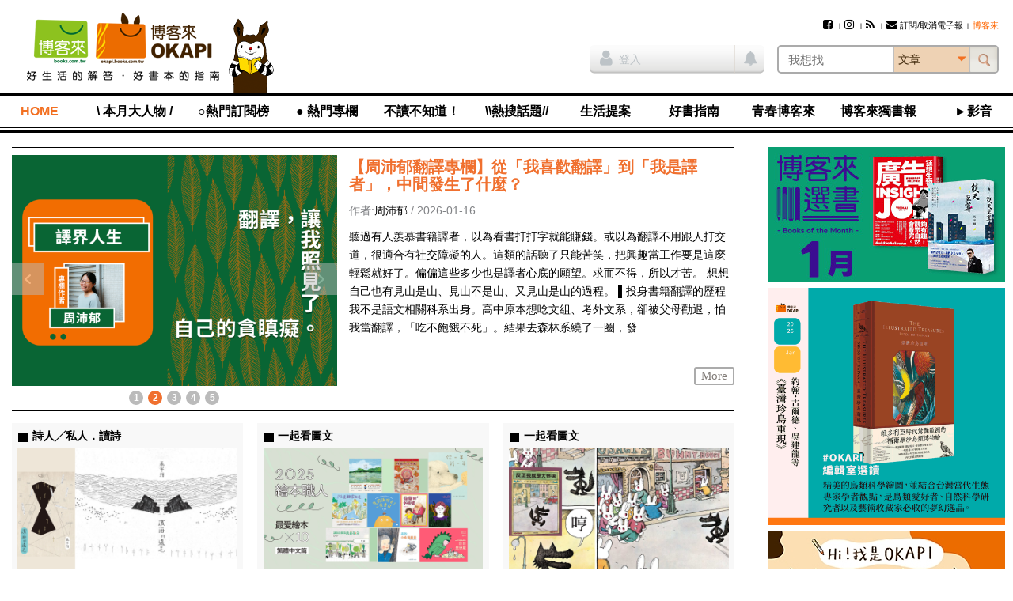

--- FILE ---
content_type: text/html; charset=UTF-8
request_url: https://okapi.books.com.tw/
body_size: 18560
content:
<!DOCTYPE html>
<html lang="zh-tw">
<head>
<meta charset="utf-8" />
<meta http-equiv="X-UA-Compatible" content="IE=edge" />
<title>OKAPI 閱讀生活誌</title>
<meta name="viewport" content="width=device-width, initial-scale=1" />
<meta name="description" content="好生活的解答．好書本的指南 Good Life &amp; Good Book Guide" />
<meta name="keywords" content="okapi" />
<link rel="canonical" href="https://okapi.books.com.tw/" />
<meta name="apple-mobile-web-app-title" content="OKAPI閱讀生活誌" />
<meta name="apple-mobile-web-app-capable" content="yes" />
<meta name="mobile-web-app-capable" content="yes" />
<meta name="apple-mobile-web-app-status-bar-style" content="black" />
<meta name="format-detection" content="telephone=no" />
<meta property="og:site_name" content="OKAPI閱讀生活誌" />
<meta property="og:type" content="article" />
<meta property="og:locale" content="zh_TW" />
<meta property="og:url" content="https://okapi.books.com.tw/" />
<meta property="og:title" content="OKAPI 閱讀生活誌" />
<meta property="og:description" content="好生活的解答．好書本的指南 Good Life &amp; Good Book Guide" />
<meta property="og:image" content="https://okapi.books.com.tw/uploads/image/2021/12/source/41710-1638866641.jpg" />
<meta property="fb:app_id" content="320711961278546" />
<link rel="shortcut icon" href="//okapi.books.com.tw/assets/default/i/favicon.ico" />
<link rel="apple-touch-icon" href="//okapi.books.com.tw/assets/default/i/apple-touch-icon.png" />
<link rel="alternate" type="application/rss+xml" title="OKAPI閱讀生活誌" href="https://okapi.books.com.tw/rss" />
<link rel="stylesheet" href="//okapi.books.com.tw/min/?b=assets/default/c&amp;f=normalize.css,layout.css,form.css,style.css,default.css,module/jquery.mmenu.all.css,module/jquery.uniform.css,module/blockui.css,module/pager.css,module/font-awesome.min.css,page/feature.css&amp;v=201801050135" />
<script src="//okapi.books.com.tw/min/?b=assets/default/j&amp;f=json2.js,jquery.min.js,jquery-migrate.min.js,jquery-ui.min.js,jquery.cookie.min.js,jquery.mmenu.all.min.js,jquery.uniform.min.js,jquery.blockUI.min.js,jquery.popupWindow.min.js,jquery.swfobject.min.js,jquery.sticky-kit.min.js,jquery.functions.min.js,jquery.docready.js,jquery.touchSwipe.min.js,jquery.cycle2.min.js&amp;v=201801050135"></script>
<!--[if lt IE 9]>
<script src="//okapi.books.com.tw/min/?b=assets/default/j&amp;f=selectivizr.min.js,html5shiv.min.js,respond.min.js&amp;v=201801050135"></script>
<![endif]-->
<script>
var $site_fvars = {
    "base_url": "https://okapi.books.com.tw/",
    "base_img": "//okapi.books.com.tw/assets/default/i/",
    "is_debug": false,
    "is_preview": false,
    "is_login": false
};
var $lang_fpack = [];
</script>

<!-- Google Tag Manager -->
<script>(function(w,d,s,l,i){w[l]=w[l]||[];w[l].push({'gtm.start':
new Date().getTime(),event:'gtm.js'});var f=d.getElementsByTagName(s)[0],
j=d.createElement(s),dl=l!='dataLayer'?'&l='+l:'';j.async=true;j.src=
'https://www.googletagmanager.com/gtm.js?id='+i+dl;f.parentNode.insertBefore(j,f);
})(window,document,'script','dataLayer','GTM-TBZGS7');</script>
<!-- End Google Tag Manager -->

<!-- Google Publisher Tag -->
<!-- 2021-07-28 資安修正 -shawn -->
<!-- Google 發佈商廣告代碼 (GPT) 不支援完整性驗證 -->
<script async="async" src="https://www.googletagservices.com/tag/js/gpt.js"></script>
<!-- <script async="async" src="https://www.googletagservices.com/tag/js/gpt.js" integrity="sha256-w2GupgetYLzw9+GdPk/Z+7QPw12n6LUcyNOucxKnzGQ=" crossorigin="anonymous"></script> -->
<!-- <script async src="https://securepubads.g.doubleclick.net/tag/js/gpt.js" integrity="sha256-wGc3N8gQXC4q83bVRg/s9PQ82CvHjfAWeZLxexVWTug=" crossorigin="anonymous"></script> -->
<script>
var googletag = googletag || {};
googletag.cmd = googletag.cmd || [];
</script>
<script>
googletag.cmd.push(function () {
    googletag.defineSlot('/17812066/okapi_article_300x250_right', [300, 250], 'div-gpt-ad-1483598877687-0').addService(googletag.pubads());
    googletag.defineSlot('/17812066/okapi_article_M_300x250', [300, 250], 'div-gpt-ad-1483598877687-1').addService(googletag.pubads());
    googletag.pubads().enableSingleRequest();
    googletag.pubads().collapseEmptyDivs();
    googletag.enableServices();
});
</script>
<!-- End Google Publisher Tag -->
</head>
<body>
<!-- Google Tag Manager (noscript) -->
<noscript><iframe src="https://www.googletagmanager.com/ns.html?id=GTM-TBZGS7"
height="0" width="0" style="display:none;visibility:hidden"></iframe></noscript>
<!-- End Google Tag Manager (noscript) -->

<!-- Facebook JavaScript SDK -->
<div id="fb-root"></div>
<script>
window.fbAsyncInit = function () {
    FB.init({
        appId: '320711961278546',
        xfbml: true,
        version: 'v2.8'
    });

    if ("0" != 0) {
                FB.Event.subscribe('edge.remove', function () {
            share("0", "", 'facebook_unlike', $('#article-start #csrf_token'));
        });

                FB.Event.subscribe('edge.create', function () {
            share("0", "", 'facebook_like', $('#article-start #csrf_token'));
        });

                $('#content-main .main-feature').on('click', '.facebook', function () {
            FB.ui({
                method: 'share',
                display: 'popup',
                href: $(this).attr('href')
            }, function (response) {
                    if (response != undefined) {
                        share("0", "", 'facebook_share', $('#article-start #csrf_token'));
                    }
                }
            );

            return false;
        });
    }
};

(function (d, s, id) {
    var js, fjs = d.getElementsByTagName(s)[0];
    if (d.getElementById(id)) { return; }
    js = d.createElement(s); js.id = id;
    js.src = "//connect.facebook.net/zh_TW/sdk.js";
    fjs.parentNode.insertBefore(js, fjs);
}(document, 'script', 'facebook-jssdk'));
</script>
<!-- End Facebook JavaScript SDK -->

<script>
// <![CDATA[
$(function () {
    $('#mobile-nav').mmenu({
        slidingSubmenus: false
    }, {
        classNames: {
            selected: 'active'
        }
    }).on('opening.mm', function () {
        $('#mobile-nav').show();
    }).on('closed.mm', function () {
        $('#mobile-nav').hide();
    });
});
// ]]>
</script>

<nav id="mobile-nav">
<h3>OKAPI閱讀生活誌選單</h3>
<ul>
    <li class="open"><a href="https://okapi.books.com.tw/?loc=nav_00">HOME</a></li>

            <li><a href="https://okapi.books.com.tw/category/8?loc=nav_01">\ 本月大人物 /</a>
            <ul>
                                                                                                    <li><a href="https://okapi.books.com.tw/list/10?loc=nav_01_000">新手上路</a></li>
                                                                                                        <li><a href="https://okapi.books.com.tw/list/13?loc=nav_01_001">譯界人生</a></li>
                                                                                                        <li><a href="https://okapi.books.com.tw/list/54?loc=nav_01_002">集散地</a></li>
                                                                                                        <li><a href="https://okapi.books.com.tw/list/11?loc=nav_01_003">編輯、邊急、鞭擊</a></li>
                                                                    </ul>
        </li>
            <li><a href="https://okapi.books.com.tw/writer?loc=nav_02">○熱門訂閱榜</a>
        </li>
            <li><a href="https://okapi.books.com.tw/category/2?loc=nav_03">● 熱門專欄</a>
            <ul>
                                                                                                    <li><a href="https://okapi.books.com.tw/list/3?loc=nav_03_000">個人意見｜閱讀Remix</a></li>
                                                                            <li><a href="https://okapi.books.com.tw/list/4?loc=nav_03_001">馬欣｜孤獨眾生相</a></li>
                                                                                                        <li><a href="https://okapi.books.com.tw/list/184?loc=nav_03_002">比才｜日常的講究</a></li>
                                                                            <li><a href="https://okapi.books.com.tw/list/189?loc=nav_03_003">諶淑婷｜思考教與養</a></li>
                                                                                                        <li><a href="https://okapi.books.com.tw/list/137?loc=nav_03_004">黃麗如｜玩真的</a></li>
                                                                                                        <li><a href="https://okapi.books.com.tw/list/193?loc=nav_03_005">抽張塔羅牌看雙週運勢</a></li>
                                                                                                        <li><a href="https://okapi.books.com.tw/list/201?loc=nav_03_006">吳俞萱｜有形的線，勾勒無形的邊</a></li>
                                                                                                        <li><a href="https://okapi.books.com.tw/list/203?loc=nav_03_007">小令｜喝茶與讀書</a></li>
                                                                                                        <li><a href="https://okapi.books.com.tw/list/204?loc=nav_03_008">蔡文騫醫師│40plus保養知識</a></li>
                                                                                                        <li><a href="https://okapi.books.com.tw/list/206?loc=nav_03_009">李巧于｜一個人，認真吃飯</a></li>
                                                                                                        <li><a href="https://okapi.books.com.tw/list/207?loc=nav_03_010">宋瑛堂｜譯者即叛徒？</a></li>
                                                                                                        <li><a href="https://okapi.books.com.tw/list/208?loc=nav_03_011">施彥如｜有情做書人，無情推書郎</a></li>
                                                                                                        <li><a href="https://okapi.books.com.tw/list/209?loc=nav_03_012">J&amp;S星象研究學院｜星象隨筆</a></li>
                                                                    </ul>
        </li>
            <li><a href="https://okapi.books.com.tw/category/14?loc=nav_04">不讀不知道！</a>
            <ul>
                                                                                                    <li><a href="https://okapi.books.com.tw/list/52?loc=nav_04_000">這本書很有事</a></li>
                                                                            <li><a href="https://okapi.books.com.tw/list/110?loc=nav_04_001">性平閱讀．閱讀性平</a></li>
                                                                                                        <li><a href="https://okapi.books.com.tw/list/74?loc=nav_04_002">滑滑圖文史</a></li>
                                                                                                        <li><a href="https://okapi.books.com.tw/list/84?loc=nav_04_003">文字的旅程</a></li>
                                                                                                        <li><a href="https://okapi.books.com.tw/list/95?loc=nav_04_004">紙的旅程</a></li>
                                                                                                        <li><a href="https://okapi.books.com.tw/list/86?loc=nav_04_005">讀者告訴我們的事</a></li>
                                                                                                        <li><a href="https://okapi.books.com.tw/list/105?loc=nav_04_006">內容的樣貌</a></li>
                                                                    </ul>
        </li>
            <li><a href="https://okapi.books.com.tw/feature?loc=nav_05">\\熱搜話題//</a>
        </li>
            <li><a href="https://okapi.books.com.tw/category/27?loc=nav_06">生活提案</a>
            <ul>
                                                                                                    <li><a href="https://okapi.books.com.tw/list/64?loc=nav_06_000">動物好朋友</a></li>
                                                                                                        <li><a href="https://okapi.books.com.tw/list/31?loc=nav_06_001">今天的餐桌上有什麼？</a></li>
                                                                            <li><a href="https://okapi.books.com.tw/list/85?loc=nav_06_002">林姓主婦的家務事</a></li>
                                                                                                        <li><a href="https://okapi.books.com.tw/list/162?loc=nav_06_003">書桌上的甜點時光</a></li>
                                                                                                        <li><a href="https://okapi.books.com.tw/list/29?loc=nav_06_004">無可取代的街角小店</a></li>
                                                                            <li><a href="https://okapi.books.com.tw/list/30?loc=nav_06_005">於是，我這樣觀看</a></li>
                                                                                                        <li><a href="https://okapi.books.com.tw/list/106?loc=nav_06_006">靈感的一體兩面</a></li>
                                                                                                        <li><a href="https://okapi.books.com.tw/list/198?loc=nav_06_007">我和，會拿筷子的貓</a></li>
                                                                                                        <li><a href="https://okapi.books.com.tw/list/202?loc=nav_06_008">OKAPI活動報馬</a></li>
                                                                    </ul>
        </li>
            <li><a href="https://okapi.books.com.tw/category/32?loc=nav_07">好書指南</a>
            <ul>
                                                                                                    <li><a href="https://okapi.books.com.tw/list/34?loc=nav_07_000">作家專業書評</a></li>
                                                                            <li><a href="https://okapi.books.com.tw/list/88?loc=nav_07_001">詩人╱私人．讀詩</a></li>
                                                                            <li><a href="https://okapi.books.com.tw/list/132?loc=nav_07_002">OKAPI編輯室選讀</a></li>
                                                                                                        <li><a href="https://okapi.books.com.tw/list/67?loc=nav_07_003">一起翻雜誌</a></li>
                                                                            <li><a href="https://okapi.books.com.tw/list/68?loc=nav_07_004">一起看圖文</a></li>
                                                                            <li><a href="https://okapi.books.com.tw/list/96?loc=nav_07_005">一起讀輕小說</a></li>
                                                                                                        <li><a href="https://okapi.books.com.tw/list/94?loc=nav_07_006">鹹水傳書機</a></li>
                                                                                                        <li><a href="https://okapi.books.com.tw/list/38?loc=nav_07_007">好評．外文書</a></li>
                                                                                                        <li><a href="https://okapi.books.com.tw/list/75?loc=nav_07_008">博客來偵探社</a></li>
                                                                                                        <li><a href="https://okapi.books.com.tw/list/199?loc=nav_07_009">OKAPI搶先看</a></li>
                                                                    </ul>
        </li>
            <li><a href="https://okapi.books.com.tw/category/138?loc=nav_08">青春博客來</a>
            <ul>
                                                                                                    <li><a href="https://okapi.books.com.tw/list/139?loc=nav_08_000">高中生讀什麼</a></li>
                                                                                                        <li><a href="https://okapi.books.com.tw/list/140?loc=nav_08_001">青春一起讀</a></li>
                                                                                                        <li><a href="https://okapi.books.com.tw/list/141?loc=nav_08_002">學習力倍增</a></li>
                                                                                                        <li><a href="https://okapi.books.com.tw/list/143?loc=nav_08_003">親愛的十七歲</a></li>
                                                                                                        <li><a href="https://okapi.books.com.tw/list/144?loc=nav_08_004">青春漾觀點</a></li>
                                                                                                        <li><a href="https://okapi.books.com.tw/list/145?loc=nav_08_005">青春排行榜</a></li>
                                                                    </ul>
        </li>
            <li><a href="https://okapi.books.com.tw/category/1?loc=nav_09">博客來獨書報</a>
            <ul>
                                                                                                    <li><a href="https://okapi.books.com.tw/list/123?loc=nav_09_000">博客來選書</a></li>
                                                                                                        <li><a href="https://okapi.books.com.tw/list/80?loc=nav_09_001">年度百大</a></li>
                                                                                                        <li><a href="https://okapi.books.com.tw/list/76?loc=nav_09_002">獨厚心得</a></li>
                                                                                                        <li><a href="https://okapi.books.com.tw/list/79?loc=nav_09_003">閱讀特輯</a></li>
                                                                                                        <li><a href="https://okapi.books.com.tw/list/77?loc=nav_09_004">創作獨白</a></li>
                                                                                                        <li><a href="https://okapi.books.com.tw/list/78?loc=nav_09_005">動漫編輯私推薦</a></li>
                                                                                                        <li><a href="https://okapi.books.com.tw/list/150?loc=nav_09_006">電子書｜有聲書</a></li>
                                                                                                        <li><a href="https://okapi.books.com.tw/list/172?loc=nav_09_007">試讀偵探｜無劇透閱讀</a></li>
                                                                                                        <li><a href="https://okapi.books.com.tw/list/191?loc=nav_09_008">少年說書俱樂部</a></li>
                                                                    </ul>
        </li>
            <li><a href="https://okapi.books.com.tw/category/134?loc=nav_10">►影音</a>
        </li>

    <li class="member"><a href="https://okapi.books.com.tw/member?loc=mem" class="member-required">會員專區</a></li>
    <li class="hot">
        <h4>熱門文章</h4>
        <p><a href="https://okapi.books.com.tw/ranking/week?loc=rank_w">週排行</a></p>
        <p><a href="https://okapi.books.com.tw/ranking/month?loc=rank_m">月排行</a></p>
        <p><a href="https://okapi.books.com.tw/ranking/feature?loc=rank_f">熱門特企</a></p>
        <p><a href="#" class="order-epaper" title="訂閱/取消電子報">訂閱/取消電子報</a></p>
    </li>
</ul>
<script>
    function deleteCookie(){

        fetch("https://okapi.books.com.tw/member/logout?loc=logout&url=https%3A%2F%2Fokapi.books.com.tw%2F")
            .then(response => {
                if (!response.ok) {
                    throw new Error('Something wrong here');
                }
        })
        .then(data => {
            // console.log(data);
        })
        .catch(error => {
            console.error('Fetch error:', error);
        });

    }
</script>
</nav>

<div id="wrapper">

<!--============================== header start ==============================-->
<header class="clearfix">

<a href="#mobile-nav" class="nav-func">展開選單</a>

<section class="logo">
<a href="https://www.books.com.tw/?loc=OKAPIlogo" title="OKAPI閱讀生活誌">
<img src="//okapi.books.com.tw/assets/default/i/logo01-2.png" alt="OKAPI閱讀生活誌" />
<img src="//okapi.books.com.tw/assets/default/i/logo-phone-2.png" alt="OKAPI閱讀生活誌" class="mobile" />
</a>
</section>

<section class="okapi-doll">
<img src="//okapi.books.com.tw/assets/default/i/logo-doll.png?v=201505251239" alt="" />
</section>

<div class="wrap">
<section id="site-func">
<h3>網站服務選單</h3>

<ul>
        <!-- 2021-07-28 資安修正 -shawn -->
    <!-- <li><a href="https://www.facebook.com/books.okapi" title="Facebook粉絲團" target="_blank" rel="noreferrer noopener"><i class="fa fa-facebook-square" aria-hidden="true"></i></a></li> -->
    <!-- <li><a href="https://www.instagram.com/books.okapi/" title="Instagram影像誌" target="_blank" rel="noreferrer noopener"><i class="fa fa-instagram" aria-hidden="true"></i></a></li> -->
    <li><a href="https://www.facebook.com/books.okapi" title="Facebook粉絲團" target="_blank" rel="noopener noreferrer"><i class="fa fa-facebook-square" aria-hidden="true"></i></a></li>
    <li><a href="https://www.instagram.com/books.okapi/" title="Instagram影像誌" target="_blank" rel="noopener noreferrer"><i class="fa fa-instagram" aria-hidden="true"></i></a></li>
    <li><a href="https://okapi.books.com.tw/rss" title="RSS訂閱"><i class="fa fa-rss" aria-hidden="true"></i></a></li>
    <!-- 訂閱電子報 -->
    <li><a href="https://okapi.books.com.tw/subscribe" class="order-epaper-link" title="訂閱/取消電子報"><i class="fa fa-envelope" aria-hidden="true"></i>訂閱/取消電子報</a></li>

                <li><a href="https://www.books.com.tw/exep/assp.php/OKAPI/" target="_blank" rel="noreferrer noopener"><span style="color: #ff6600;">博客來</span></a></li>
            </ul>

<a href="https://okapi.books.com.tw/member?loc=mem" class="member-func member-required">
<i class="fa fa-user" aria-hidden="true"></i>
</a>
</section>

<script>
// <![CDATA[
$(function () {
    $('#search-bar select').uniform();
    $('#siteSearchForm').submit(function () {
        return chkSiteSearchData(this);
    });

    $('.has-notice').on('click', function () {
        $(this).addClass("read-all-notice");
        $(this).removeClass('has-notice');

        // 修改通知鈕cache
        $.ajax({
            type: 'POST',
            url: $site_fvars.base_url + 'member/update_notice',
            data: {
                csrf_token: '5795cad5242440811ce10c8280967371'
            },
            cache: false,
            dataType: 'json',
        });
    });

    // 2021-02-03 新增作者商品點擊 -shawn
    $('.author_product .product_url').click(function () {
        document.productSearchForm.key.value = '';
        document.productSearchForm.submit();
        return false;
    });
});

function chkSiteSearchData(fm) {
    fm.k.value = $.trim(fm.k.value);
    fm.cat.value = $.trim(fm.cat.value);

    if (fm.k.value === '') {
        alert('請輸入搜尋關鍵字');
        fm.k.focus();
        return false;
    }

    // 2021-04-01 記錄登入前行為 -shawn
    // 使用 ajax 發送搜尋紀錄給 anonymous 做紀錄
    // $.ajax({
    //     type: 'POST',
    //     url: $site_fvars.base_url + 'anonymous/index',
    //     data: {
    //         : '',
    //         'search_k':fm.k.value,
    //         'search_cat':fm.cat.value,
    //     },
    //     cache: false,
    //     dataType: 'json',
    // });


    // 2021-02-01 -shawn
    // if (fm.cat.value == 1) {
    //     fm.action = '';
    // }
    if (fm.cat.value == 1) {
        fm.action = 'https://okapi.books.com.tw/author';
    }

    if (fm.cat.value == 2) {
        document.productSearchForm.key.value = fm.k.value;
        document.productSearchForm.submit();
        return false;
    }

    fm.cat.disabled = true;
    $.submitOnce();
    return true;
}

function replace_member_status(notice_id) {
    $(notice_id).addClass("read");
}
// ]]>

function deleteCookie(){

    fetch("https://okapi.books.com.tw/member/logout?loc=logout&url=https%3A%2F%2Fokapi.books.com.tw%2F")
        .then(response => {
            if (!response.ok) {
                throw new Error('Something wrong here');
            }
    })
    .then(data => {
        // console.log(data);
    })
    .catch(error => {
        console.error('Fetch error:', error);
    });

}
</script>

<!-- 登入 -->
<div class="container clearfix">
    <section class="member-status">
            <p><a href="https://okapi.books.com.tw/?loc=login" title="登入" class="member-required"><i class="fa fa-user" aria-hidden="true"></i>登入</a></p>
        <span class="member-notice"><i class="fa fa-bell" aria-hidden="true"></i></span>
        </section>

<!-- search_bar -->
<section id="search-bar">
<h3>站台搜尋</h3>

<!-- 搜尋欄 -->
<form name="siteSearchForm" id="siteSearchForm" method="get" action="https://okapi.books.com.tw/search">
<input type="search" name="k" value="" placeholder="我想找" autocomplete="off" required="required" class="text" />
<select name="cat" size="1">
<option value="0">文章</option>
<option value="1">作者</option>
<option value="2">博客來商品</option>
</select>
<input type="submit" value="搜尋" class="btn-search" />
</form>

<!-- 2021-05-11 資安修正 -shawn-->
<!-- HTTPS to HTTP Insecure Transition in Form Post -->
<!-- <form name="productSearchForm" id="productSearchForm" target="_blank" method="get" action="http://search.books.com.tw/exep/prod_search.php" class="hide"> -->
    <form name="productSearchForm" id="productSearchForm" target="_blank" method="get" action="https://search.books.com.tw/exep/prod_search.php" class="hide">
<input type="hidden" name="asid" value="OKAPI" />
<input type="hidden" name="key" />
<input type="hidden" name="cat" value="all" />
</form>
</section>
</div>
</div>

<section id="nav">
<nav id="nav-list">
<h3>OKAPI閱讀生活誌選單</h3>
<ul>
    <li class="open"><a href="https://okapi.books.com.tw/?loc=nav_00">HOME</a></li>

            <li><a href="https://okapi.books.com.tw/category/8?loc=nav_01">\ 本月大人物 /</a>
            <ul>
                                                                                                    <li><a href="https://okapi.books.com.tw/list/10?loc=nav_01_000">新手上路</a></li>
                                                                                                        <li><a href="https://okapi.books.com.tw/list/13?loc=nav_01_001">譯界人生</a></li>
                                                                                                        <li><a href="https://okapi.books.com.tw/list/54?loc=nav_01_002">集散地</a></li>
                                                                                                        <li><a href="https://okapi.books.com.tw/list/11?loc=nav_01_003">編輯、邊急、鞭擊</a></li>
                                                                    </ul>
        </li>
            <li><a href="https://okapi.books.com.tw/writer?loc=nav_02">○熱門訂閱榜</a>
        </li>
            <li><a href="https://okapi.books.com.tw/category/2?loc=nav_03">● 熱門專欄</a>
            <ul>
                                                                                                    <li><a href="https://okapi.books.com.tw/list/3?loc=nav_03_000">個人意見｜閱讀Remix</a></li>
                                                                            <li><a href="https://okapi.books.com.tw/list/4?loc=nav_03_001">馬欣｜孤獨眾生相</a></li>
                                                                                                        <li><a href="https://okapi.books.com.tw/list/184?loc=nav_03_002">比才｜日常的講究</a></li>
                                                                            <li><a href="https://okapi.books.com.tw/list/189?loc=nav_03_003">諶淑婷｜思考教與養</a></li>
                                                                                                        <li><a href="https://okapi.books.com.tw/list/137?loc=nav_03_004">黃麗如｜玩真的</a></li>
                                                                                                        <li><a href="https://okapi.books.com.tw/list/193?loc=nav_03_005">抽張塔羅牌看雙週運勢</a></li>
                                                                                                        <li><a href="https://okapi.books.com.tw/list/201?loc=nav_03_006">吳俞萱｜有形的線，勾勒無形的邊</a></li>
                                                                                                        <li><a href="https://okapi.books.com.tw/list/203?loc=nav_03_007">小令｜喝茶與讀書</a></li>
                                                                                                        <li><a href="https://okapi.books.com.tw/list/204?loc=nav_03_008">蔡文騫醫師│40plus保養知識</a></li>
                                                                                                        <li><a href="https://okapi.books.com.tw/list/206?loc=nav_03_009">李巧于｜一個人，認真吃飯</a></li>
                                                                                                        <li><a href="https://okapi.books.com.tw/list/207?loc=nav_03_010">宋瑛堂｜譯者即叛徒？</a></li>
                                                                                                        <li><a href="https://okapi.books.com.tw/list/208?loc=nav_03_011">施彥如｜有情做書人，無情推書郎</a></li>
                                                                                                        <li><a href="https://okapi.books.com.tw/list/209?loc=nav_03_012">J&amp;S星象研究學院｜星象隨筆</a></li>
                                                                    </ul>
        </li>
            <li><a href="https://okapi.books.com.tw/category/14?loc=nav_04">不讀不知道！</a>
            <ul>
                                                                                                    <li><a href="https://okapi.books.com.tw/list/52?loc=nav_04_000">這本書很有事</a></li>
                                                                            <li><a href="https://okapi.books.com.tw/list/110?loc=nav_04_001">性平閱讀．閱讀性平</a></li>
                                                                                                        <li><a href="https://okapi.books.com.tw/list/74?loc=nav_04_002">滑滑圖文史</a></li>
                                                                                                        <li><a href="https://okapi.books.com.tw/list/84?loc=nav_04_003">文字的旅程</a></li>
                                                                                                        <li><a href="https://okapi.books.com.tw/list/95?loc=nav_04_004">紙的旅程</a></li>
                                                                                                        <li><a href="https://okapi.books.com.tw/list/86?loc=nav_04_005">讀者告訴我們的事</a></li>
                                                                                                        <li><a href="https://okapi.books.com.tw/list/105?loc=nav_04_006">內容的樣貌</a></li>
                                                                    </ul>
        </li>
            <li><a href="https://okapi.books.com.tw/feature?loc=nav_05">\\熱搜話題//</a>
        </li>
            <li><a href="https://okapi.books.com.tw/category/27?loc=nav_06">生活提案</a>
            <ul>
                                                                                                    <li><a href="https://okapi.books.com.tw/list/64?loc=nav_06_000">動物好朋友</a></li>
                                                                                                        <li><a href="https://okapi.books.com.tw/list/31?loc=nav_06_001">今天的餐桌上有什麼？</a></li>
                                                                            <li><a href="https://okapi.books.com.tw/list/85?loc=nav_06_002">林姓主婦的家務事</a></li>
                                                                                                        <li><a href="https://okapi.books.com.tw/list/162?loc=nav_06_003">書桌上的甜點時光</a></li>
                                                                                                        <li><a href="https://okapi.books.com.tw/list/29?loc=nav_06_004">無可取代的街角小店</a></li>
                                                                            <li><a href="https://okapi.books.com.tw/list/30?loc=nav_06_005">於是，我這樣觀看</a></li>
                                                                                                        <li><a href="https://okapi.books.com.tw/list/106?loc=nav_06_006">靈感的一體兩面</a></li>
                                                                                                        <li><a href="https://okapi.books.com.tw/list/198?loc=nav_06_007">我和，會拿筷子的貓</a></li>
                                                                                                        <li><a href="https://okapi.books.com.tw/list/202?loc=nav_06_008">OKAPI活動報馬</a></li>
                                                                    </ul>
        </li>
            <li><a href="https://okapi.books.com.tw/category/32?loc=nav_07">好書指南</a>
            <ul>
                                                                                                    <li><a href="https://okapi.books.com.tw/list/34?loc=nav_07_000">作家專業書評</a></li>
                                                                            <li><a href="https://okapi.books.com.tw/list/88?loc=nav_07_001">詩人╱私人．讀詩</a></li>
                                                                            <li><a href="https://okapi.books.com.tw/list/132?loc=nav_07_002">OKAPI編輯室選讀</a></li>
                                                                                                        <li><a href="https://okapi.books.com.tw/list/67?loc=nav_07_003">一起翻雜誌</a></li>
                                                                            <li><a href="https://okapi.books.com.tw/list/68?loc=nav_07_004">一起看圖文</a></li>
                                                                            <li><a href="https://okapi.books.com.tw/list/96?loc=nav_07_005">一起讀輕小說</a></li>
                                                                                                        <li><a href="https://okapi.books.com.tw/list/94?loc=nav_07_006">鹹水傳書機</a></li>
                                                                                                        <li><a href="https://okapi.books.com.tw/list/38?loc=nav_07_007">好評．外文書</a></li>
                                                                                                        <li><a href="https://okapi.books.com.tw/list/75?loc=nav_07_008">博客來偵探社</a></li>
                                                                                                        <li><a href="https://okapi.books.com.tw/list/199?loc=nav_07_009">OKAPI搶先看</a></li>
                                                                    </ul>
        </li>
            <li><a href="https://okapi.books.com.tw/category/138?loc=nav_08">青春博客來</a>
            <ul>
                                                                                                    <li><a href="https://okapi.books.com.tw/list/139?loc=nav_08_000">高中生讀什麼</a></li>
                                                                                                        <li><a href="https://okapi.books.com.tw/list/140?loc=nav_08_001">青春一起讀</a></li>
                                                                                                        <li><a href="https://okapi.books.com.tw/list/141?loc=nav_08_002">學習力倍增</a></li>
                                                                                                        <li><a href="https://okapi.books.com.tw/list/143?loc=nav_08_003">親愛的十七歲</a></li>
                                                                                                        <li><a href="https://okapi.books.com.tw/list/144?loc=nav_08_004">青春漾觀點</a></li>
                                                                                                        <li><a href="https://okapi.books.com.tw/list/145?loc=nav_08_005">青春排行榜</a></li>
                                                                    </ul>
        </li>
            <li><a href="https://okapi.books.com.tw/category/1?loc=nav_09">博客來獨書報</a>
            <ul>
                                                                                                    <li><a href="https://okapi.books.com.tw/list/123?loc=nav_09_000">博客來選書</a></li>
                                                                                                        <li><a href="https://okapi.books.com.tw/list/80?loc=nav_09_001">年度百大</a></li>
                                                                                                        <li><a href="https://okapi.books.com.tw/list/76?loc=nav_09_002">獨厚心得</a></li>
                                                                                                        <li><a href="https://okapi.books.com.tw/list/79?loc=nav_09_003">閱讀特輯</a></li>
                                                                                                        <li><a href="https://okapi.books.com.tw/list/77?loc=nav_09_004">創作獨白</a></li>
                                                                                                        <li><a href="https://okapi.books.com.tw/list/78?loc=nav_09_005">動漫編輯私推薦</a></li>
                                                                                                        <li><a href="https://okapi.books.com.tw/list/150?loc=nav_09_006">電子書｜有聲書</a></li>
                                                                                                        <li><a href="https://okapi.books.com.tw/list/172?loc=nav_09_007">試讀偵探｜無劇透閱讀</a></li>
                                                                                                        <li><a href="https://okapi.books.com.tw/list/191?loc=nav_09_008">少年說書俱樂部</a></li>
                                                                    </ul>
        </li>
            <li><a href="https://okapi.books.com.tw/category/134?loc=nav_10">►影音</a>
        </li>

    <li class="member"><a href="https://okapi.books.com.tw/member?loc=mem" class="member-required">會員專區</a></li>
    <li class="hot">
        <h4>熱門文章</h4>
        <p><a href="https://okapi.books.com.tw/ranking/week?loc=rank_w">週排行</a></p>
        <p><a href="https://okapi.books.com.tw/ranking/month?loc=rank_m">月排行</a></p>
        <p><a href="https://okapi.books.com.tw/ranking/feature?loc=rank_f">熱門特企</a></p>
        <p><a href="#" class="order-epaper" title="訂閱/取消電子報">訂閱/取消電子報</a></p>
    </li>
</ul>
<script>
    function deleteCookie(){

        fetch("https://okapi.books.com.tw/member/logout?loc=logout&url=https%3A%2F%2Fokapi.books.com.tw%2F")
            .then(response => {
                if (!response.ok) {
                    throw new Error('Something wrong here');
                }
        })
        .then(data => {
            // console.log(data);
        })
        .catch(error => {
            console.error('Fetch error:', error);
        });

    }
</script>
</nav>
</section>

</header>
<!--============================== header close ==============================-->

<!--============================== content-wrapper start =====================-->
<div id="content-wrapper">

<!--============================== aside start ===============================-->
<aside>
<div class="sticky-sidebar-wrapper">
<div class="sticky-sidebar">

<section class="ad">
<a href="https://okapi.books.com.tw/ad/click/1/0/7951?loc=0bn_ru_000&&amp;utm_content=bn_rd" target="_blank" rel="noreferrer noopener"><img src="https://addons.books.com.tw/G/ADbanner/2026/01/best01_300170.jpg" alt="" title="" width="300" border="0" /></a><a href="https://okapi.books.com.tw/ad/click/1/0/7950?loc=0bn_ru_000&&amp;utm_content=bn_rd"><img src="https://addons.books.com.tw/G/ADbanner/marketing/2026/01/okapi/1m.gif" alt="" title="" width="300" border="0" /></a><a href="https://okapi.books.com.tw/ad/click/1/0/3224?loc=0bn_ru_000&&amp;utm_content=bn_rd"><img src="//okapi.books.com.tw/uploads/ad/2020/05/3224-1-1596620188.jpg" alt="" title="" width="300" border="0" /></a></section>

<section class="ad">
<!-- /17812066/okapi_article_300x250_right -->
<div id="div-gpt-ad-1483598877687-0" style="height:250px; width:300px;">
<script>
googletag.cmd.push(function () {
    googletag.display('div-gpt-ad-1483598877687-0');
});
</script>
</div>
</section>


<script>
// <![CDATA[
$(function () {
    $('aside .hot-stories').tabs({
        active: 0
    });
});
// ]]>
</script>

<section class="hot-stories">
<h3><em>熱門文章</em><span>HOT STORIES</span></h3>
<ul class="tabs">
<li><a href="#aside-week-ranking">週排行</a></li>
<li><a href="#aside-month-ranking">月排行</a></li>
<li><a href="#aside-hot-feature">熱門特企</a></li>
</ul>
<div id="aside-week-ranking" class="content">
<ul>
<li>
<p class="img"><a href="https://okapi.books.com.tw/article/19299?loc=rank_000"><img src="//okapi.books.com.tw/uploads/articles/2026/01/article_1767864660_695f7cf03af16_3.png" alt="" /></a></p>
<p class="ranking"><span>1</span></p>
<p class="info"><a href="https://okapi.books.com.tw/article/19299?loc=rank_000">盧郁佳／樹葉有愛時，便化成花朵──讀《出國吃冰絕不能咳嗽：小畢老師的溫柔與反骨》</a></p>
</li>
<li>
<p class="img"><a href="https://okapi.books.com.tw/article/19168?loc=rank_001"><img src="//okapi.books.com.tw/uploads/articles/2025/11/article_1762926738_691422a948a15_3.jpeg" alt="" /></a></p>
<p class="ranking"><span>2</span></p>
<p class="info"><a href="https://okapi.books.com.tw/article/19168?loc=rank_001">胡展誥／能夠真正鬆綁自己的，是接納內在渴望的自由──讀《活出你的本來面目》</a></p>
</li>
<li>
<p class="img"><a href="https://okapi.books.com.tw/article/7683?loc=rank_002"><img src="//okapi.books.com.tw/uploads/articles/2015/09/article_img_s_c.jpg" alt="" /></a></p>
<p class="ranking"><span>3</span></p>
<p class="info"><a href="https://okapi.books.com.tw/article/7683?loc=rank_002">《驕陽似我(上)》：錯過之後，仍有風景</a></p>
</li>
<li>
<p class="img"><a href="https://okapi.books.com.tw/article/9186?loc=rank_003"><img src="//okapi.books.com.tw/uploads/articles/2016/11/article_1478664126_5822a5d776aac_3.jpg" alt="" /></a></p>
<p class="ranking"><span>4</span></p>
<p class="info"><a href="https://okapi.books.com.tw/article/9186?loc=rank_003">楊丞琳：《荼蘼》就是個大魔王，一路都在逼我</a></p>
</li>
<li>
<p class="img"><a href="https://okapi.books.com.tw/article/19303?loc=rank_004"><img src="//okapi.books.com.tw/uploads/articles/2026/01/article_1767949227_6960c4485049e_3.png" alt="" /></a></p>
<p class="ranking"><span>5</span></p>
<p class="info"><a href="https://okapi.books.com.tw/article/19303?loc=rank_004">讓善良、想像與真知並肩前行───2025繪本職人最愛繪本╳10（中文篇）</a></p>
</li>
<li>
<p class="img"><a href="https://okapi.books.com.tw/article/2454?loc=rank_005"><img src="//okapi.books.com.tw/uploads/articles/2013/10/article_1382062212_559e2fa8b7113_3.jpg" alt="" /></a></p>
<p class="ranking"><span>6</span></p>
<p class="info"><a href="https://okapi.books.com.tw/article/2454?loc=rank_005">吉田修一：將《路》從頭到尾朗讀一遍，就是我喜歡台灣的理由</a></p>
</li>
<li>
<p class="img"><a href="https://okapi.books.com.tw/article/13515?loc=rank_006"><img src="//okapi.books.com.tw/uploads/articles/2020/07/article_1594696844_5f0d32047ddf0_3.jpg" alt="" /></a></p>
<p class="ranking"><span>7</span></p>
<p class="info"><a href="https://okapi.books.com.tw/article/13515?loc=rank_006">廖梅璇 / 權力是迷人的情人，退得夠遠才能看出猥瑣本相──讀《撒旦的探戈》(2025諾貝爾文學獎得主：拉斯洛)</a></p>
</li>
<li>
<p class="img"><a href="https://okapi.books.com.tw/article/19261?loc=rank_007"><img src="//okapi.books.com.tw/uploads/articles/2025/12/article_1766453159_6949ffcbc589c_3.png" alt="" /></a></p>
<p class="ranking"><span>8</span></p>
<p class="info"><a href="https://okapi.books.com.tw/article/19261?loc=rank_007">柯倩華／你拉著我，我拉著你，我們就能繼續前進──繪本《暴風雨》譯後記</a></p>
</li>
<li>
<p class="img"><a href="https://okapi.books.com.tw/article/18972?loc=rank_008"><img src="//okapi.books.com.tw/uploads/articles/2025/08/article_1755058463_689c2dff03b51_3.png" alt="" /></a></p>
<p class="ranking"><span>9</span></p>
<p class="info"><a href="https://okapi.books.com.tw/article/18972?loc=rank_008">晚上可以念《金剛經》嗎？關於《金剛經》，大家最常問我的4個問題</a></p>
</li>
<li>
<p class="img"><a href="https://okapi.books.com.tw/article/17565?loc=rank_009"><img src="//okapi.books.com.tw/uploads/articles/2024/01/article_1706606831_65b8c179b94a1_3.png" alt="" /></a></p>
<p class="ranking"><span>10</span></p>
<p class="info"><a href="https://okapi.books.com.tw/article/17565?loc=rank_009">當章魚都成了他們的人生導師 —— 讀《明亮燦爛的你》</a></p>
</li>
</ul>
</div>
<div id="aside-month-ranking" class="content">
<ul>
<li>
<p class="img"><a href="https://okapi.books.com.tw/article/7683?loc=rank_000"><img src="//okapi.books.com.tw/uploads/articles/2015/09/article_img_s_c.jpg" alt="" /></a></p>
<p class="ranking"><span>1</span></p>
<p class="info"><a href="https://okapi.books.com.tw/article/7683?loc=rank_000">《驕陽似我(上)》：錯過之後，仍有風景</a></p>
</li>
<li>
<p class="img"><a href="https://okapi.books.com.tw/article/19168?loc=rank_001"><img src="//okapi.books.com.tw/uploads/articles/2025/11/article_1762926738_691422a948a15_3.jpeg" alt="" /></a></p>
<p class="ranking"><span>2</span></p>
<p class="info"><a href="https://okapi.books.com.tw/article/19168?loc=rank_001">胡展誥／能夠真正鬆綁自己的，是接納內在渴望的自由──讀《活出你的本來面目》</a></p>
</li>
<li>
<p class="img"><a href="https://okapi.books.com.tw/article/9186?loc=rank_002"><img src="//okapi.books.com.tw/uploads/articles/2016/11/article_1478664126_5822a5d776aac_3.jpg" alt="" /></a></p>
<p class="ranking"><span>3</span></p>
<p class="info"><a href="https://okapi.books.com.tw/article/9186?loc=rank_002">楊丞琳：《荼蘼》就是個大魔王，一路都在逼我</a></p>
</li>
<li>
<p class="img"><a href="https://okapi.books.com.tw/article/19259?loc=rank_003"><img src="//okapi.books.com.tw/uploads/articles/2025/12/article_1766383197_694b6b2f31ece_3.png" alt="" /></a></p>
<p class="ranking"><span>4</span></p>
<p class="info"><a href="https://okapi.books.com.tw/article/19259?loc=rank_003">【OKAPI編輯室選讀｜1月編輯精選】跨越全新的一年，迎向更華麗的冒險</a></p>
</li>
<li>
<p class="img"><a href="https://okapi.books.com.tw/article/2454?loc=rank_004"><img src="//okapi.books.com.tw/uploads/articles/2013/10/article_1382062212_559e2fa8b7113_3.jpg" alt="" /></a></p>
<p class="ranking"><span>5</span></p>
<p class="info"><a href="https://okapi.books.com.tw/article/2454?loc=rank_004">吉田修一：將《路》從頭到尾朗讀一遍，就是我喜歡台灣的理由</a></p>
</li>
<li>
<p class="img"><a href="https://okapi.books.com.tw/article/13515?loc=rank_005"><img src="//okapi.books.com.tw/uploads/articles/2020/07/article_1594696844_5f0d32047ddf0_3.jpg" alt="" /></a></p>
<p class="ranking"><span>6</span></p>
<p class="info"><a href="https://okapi.books.com.tw/article/13515?loc=rank_005">廖梅璇 / 權力是迷人的情人，退得夠遠才能看出猥瑣本相──讀《撒旦的探戈》(2025諾貝爾文學獎得主：拉斯洛)</a></p>
</li>
<li>
<p class="img"><a href="https://okapi.books.com.tw/article/17565?loc=rank_006"><img src="//okapi.books.com.tw/uploads/articles/2024/01/article_1706606831_65b8c179b94a1_3.png" alt="" /></a></p>
<p class="ranking"><span>7</span></p>
<p class="info"><a href="https://okapi.books.com.tw/article/17565?loc=rank_006">當章魚都成了他們的人生導師 —— 讀《明亮燦爛的你》</a></p>
</li>
<li>
<p class="img"><a href="https://okapi.books.com.tw/article/19299?loc=rank_007"><img src="//okapi.books.com.tw/uploads/articles/2026/01/article_1767864660_695f7cf03af16_3.png" alt="" /></a></p>
<p class="ranking"><span>8</span></p>
<p class="info"><a href="https://okapi.books.com.tw/article/19299?loc=rank_007">盧郁佳／樹葉有愛時，便化成花朵──讀《出國吃冰絕不能咳嗽：小畢老師的溫柔與反骨》</a></p>
</li>
<li>
<p class="img"><a href="https://okapi.books.com.tw/article/18972?loc=rank_008"><img src="//okapi.books.com.tw/uploads/articles/2025/08/article_1755058463_689c2dff03b51_3.png" alt="" /></a></p>
<p class="ranking"><span>9</span></p>
<p class="info"><a href="https://okapi.books.com.tw/article/18972?loc=rank_008">晚上可以念《金剛經》嗎？關於《金剛經》，大家最常問我的4個問題</a></p>
</li>
<li>
<p class="img"><a href="https://okapi.books.com.tw/article/19285?loc=rank_009"><img src="//okapi.books.com.tw/uploads/articles/2026/01/article_1767577183_695b20d214464_3.png" alt="" /></a></p>
<p class="ranking"><span>10</span></p>
<p class="info"><a href="https://okapi.books.com.tw/article/19285?loc=rank_009">張慧慈（小花媽）／是時候談談父母銀行了？沒錯，現在正是時候</a></p>
</li>
</ul>
</div>
<div id="aside-hot-feature" class="content">
<ul>
<li>
<p class="img"><a href="https://okapi.books.com.tw/feature/article/12895"><img src="//okapi.books.com.tw/uploads/articles/2016/01/article_1452771132_56978f5fda4d8_1.jpg" alt="" /></a></p>
<p class="ranking"><span>1</span></p>
<p class="info"><a href="https://okapi.books.com.tw/feature/article/12895">五位你需要認識的台灣當代攝影大師</a></p>
</li>
<li>
<p class="img"><a href="https://okapi.books.com.tw/feature/article/10363"><img src="//okapi.books.com.tw/uploads/articles/2017/03/article_1490667320_58d9ca2579b93_1.jpg" alt="" /></a></p>
<p class="ranking"><span>2</span></p>
<p class="info"><a href="https://okapi.books.com.tw/feature/article/10363">一部28年前的漫畫為何到今日仍然前衛？重讀士郎正宗《攻殼機動隊》</a></p>
</li>
<li>
<p class="img"><a href="https://okapi.books.com.tw/feature/article/11695"><img src="//okapi.books.com.tw/uploads/articles/2016/08/article_1470903976_57ad2e9200598_1.jpg" alt="" /></a></p>
<p class="ranking"><span>3</span></p>
<p class="info"><a href="https://okapi.books.com.tw/feature/article/11695">如何跟孩子談死亡？五本書帶你教孩子溫柔的告別</a></p>
</li>
<li>
<p class="img"><a href="https://okapi.books.com.tw/feature/article/18502"><img src="//okapi.books.com.tw/uploads/articles/2025/01/article_1737612333_6791e91ab99a3_1.png" alt="" /></a></p>
<p class="ranking"><span>4</span></p>
<p class="info"><a href="https://okapi.books.com.tw/feature/article/18502">芥川賞作品集合！5次令人激賞的初試啼聲</a></p>
</li>
<li>
<p class="img"><a href="https://okapi.books.com.tw/feature/article/16737"><img src="//okapi.books.com.tw/uploads/articles/2023/04/article_1681182240_64350a8b70636_1.png" alt="" /></a></p>
<p class="ranking"><span>5</span></p>
<p class="info"><a href="https://okapi.books.com.tw/feature/article/16737">你有聽過「GARO系」嗎？</a></p>
</li>
<li>
<p class="img"><a href="https://okapi.books.com.tw/feature/article/12390"><img src="//okapi.books.com.tw/uploads/articles/2019/09/article_1568023981_5d7626811f70f_1.jpg" alt="" /></a></p>
<p class="ranking"><span>6</span></p>
<p class="info"><a href="https://okapi.books.com.tw/feature/article/12390">跟爸爸訣別、跟媽媽出櫃，李屏瑤如何長成「台北家族裡的違章女生」？</a></p>
</li>
<li>
<p class="img"><a href="https://okapi.books.com.tw/feature/article/17962"><img src="//okapi.books.com.tw/uploads/articles/2024/05/article_1715924492_66603c1793ec8_1.png" alt="" /></a></p>
<p class="ranking"><span>7</span></p>
<p class="info"><a href="https://okapi.books.com.tw/feature/article/17962">2024年金曲獎｜最佳裝幀設計獎完整開箱</a></p>
</li>
<li>
<p class="img"><a href="https://okapi.books.com.tw/feature/article/12382"><img src="//okapi.books.com.tw/uploads/articles/2019/02/article_1550469705_5c6a5d24b432b_1.jpg" alt="" /></a></p>
<p class="ranking"><span>8</span></p>
<p class="info"><a href="https://okapi.books.com.tw/feature/article/12382">38年前的今天她到了另一個世界，到底我們為什麼這麼喜歡向田邦子？</a></p>
</li>
<li>
<p class="img"><a href="https://okapi.books.com.tw/feature/article/10285"><img src="//okapi.books.com.tw/uploads/articles/2014/08/article_1408327756_551d0708d787f_1.jpg" alt="" /></a></p>
<p class="ranking"><span>9</span></p>
<p class="info"><a href="https://okapi.books.com.tw/feature/article/10285">散文作家：散文到底還是要誠實，這是和讀者的契約。</a></p>
</li>
<li>
<p class="img"><a href="https://okapi.books.com.tw/feature/article/12557"><img src="//okapi.books.com.tw/uploads/articles/2019/10/article_1571798573_5db0028851e60_1.jpg" alt="" /></a></p>
<p class="ranking"><span>10</span></p>
<p class="info"><a href="https://okapi.books.com.tw/feature/article/12557">臺灣歷史小說的方法學</a></p>
</li>
</ul>
</div>
</section>

<section class="ad">
<ul>
</ul>
</section>

</div>
</div>
</aside>
<!--============================== aside close ===============================-->

<!--============================== content-main start ========================-->
<div id="content-main">






<section id="interview-stories">
    <h2>人物專訪</h2>

    <ul class="cycle-slideshow"
        data-cycle-swipe="true"
        data-cycle-swipe-fx="scrollHorz"
        data-cycle-fx="fade"
        data-cycle-timeout="5000"
        data-cycle-speed="1000"
        data-cycle-prev="#interview-stories .prev"
        data-cycle-next="#interview-stories .next"
        data-cycle-pager="#interview-stories .pager"
        data-cycle-pager-template="<a href=#> {{slideNum}} </a>"
        data-cycle-pager-event="mouseover"
        data-cycle-log="false"
        data-cycle-slides="> li">

        <!-- A版 -->
                <li>
                        <p class="img"><a href="https://okapi.books.com.tw/article/19314?loc=0a_000"><img src="//okapi.books.com.tw/uploads/articles/2026/01/article_1768461405_696898ad587bc_1.png" alt="" /></a></p>
            
            <div class="wrap">
                                <h3><a href="https://okapi.books.com.tw/article/19314?loc=0a_000">「不夠有把握」之外，更多的是他對攝影「時間」的追求──側記許震唐鏡頭下《追一條溪》</a></h3>
                
                 <!-- 2021-03-23 加入 A版 曝光標題 與 曝光內文 -shawn -->
                
                <p class="date">
                                作者:<a href="https://okapi.books.com.tw/writer/detail/3333">小美</a> 內容提供:<a href="https://okapi.books.com.tw/writer/detail/2905">春山出版</a>,<a href="https://okapi.books.com.tw/writer/detail/3833">時光書店</a> /                
                                2026-01-15                                </p>

                <p>來到濁水溪上游處，許震唐拍下許多「地景中的文本」。許震唐說現在的環境很多都是「合成」，不是照片合成，是環境因著人為或者其本身的變動所造就的「合成」景色。像是八八風災後的神木村；或廬山反覆垮掉的景況，彷彿一種隱喻，如我們永遠無法記得的「歷史」，也似我們未曾擁有過歷史。消費社會帶來的「日常遺物」，如垃圾、廢棄的化學藥劑，亦是濁水溪恆常難題的一部分。</p>
            </div>
            
            <a href="https://okapi.books.com.tw/article/19314?loc=0a_000" class="more">More</a>
        </li>
                <li>
                        <p class="img"><a href="https://okapi.books.com.tw/article/19279?loc=0a_001"><img src="//okapi.books.com.tw/uploads/articles/2025/12/article_1767161577_6969f47bbcd2c_1.png" alt="" /></a></p>
            
            <div class="wrap">
                                <h3><a href="https://okapi.books.com.tw/article/19279?loc=0a_001">【周沛郁翻譯專欄】從「我喜歡翻譯」到「我是譯者」，中間發生了什麼？</a></h3>
                
                 <!-- 2021-03-23 加入 A版 曝光標題 與 曝光內文 -shawn -->
                
                <p class="date">
                                作者:<a href="https://okapi.books.com.tw/writer/detail/3823">周沛郁</a> /                
                                2026-01-16                                </p>

                <p>聽過有人羨慕書籍譯者，以為看書打打字就能賺錢。或以為翻譯不用跟人打交道，很適合有社交障礙的人。這類的話聽了只能苦笑，把興趣當工作要是這麼輕鬆就好了。偏偏這些多少也是譯者心底的願望。求而不得，所以才苦。  想想自己也有見山是山、見山不是山、又見山是山的過程。  ▌投身書籍翻譯的歷程  我不是語文相關科系出身。高中原本想唸文組、考外文系，卻被父母勸退，怕我當翻譯，「吃不飽餓不死」。結果去森林系繞了一圈，發...</p>
            </div>
            
            <a href="https://okapi.books.com.tw/article/19279?loc=0a_001" class="more">More</a>
        </li>
                <li>
                        <p class="img"><a href="https://okapi.books.com.tw/article/19298?loc=0a_002"><img src="//okapi.books.com.tw/uploads/articles/2026/01/article_1767856776_695f650fa9ce8_1.png" alt="" /></a></p>
            
            <div class="wrap">
                                <h3><a href="https://okapi.books.com.tw/article/19298?loc=0a_002">盧郁佳／我不是教你詐，是科技巨頭唬了你──讀《提升未來》</a></h3>
                
                 <!-- 2021-03-23 加入 A版 曝光標題 與 曝光內文 -shawn -->
                
                <p class="date">
                                作者:<a href="https://okapi.books.com.tw/writer/detail/2377">盧郁佳</a> 內容提供:<a href="https://okapi.books.com.tw/writer/detail/168">大塊文化</a> /                
                                2026-01-08                                </p>

                <p>果智慧眼鏡等「未來產品」，沒人需要，為什麼人人想要？為什麼「2050年十大科技浪潮」、「2035超級趨勢」等預測永遠是流量密碼？  玩具大廠先推卡通、再賣周邊，養套殺。科技巨頭也挪用了科幻片給人的驚奇興奮感，把銀幕英雄的神奇法寶，變成下單到貨。混淆了現實與幻想，操縱群眾深陷亢奮的價值幻覺。幕後造王者首次告白，真心懺悔愚弄世人，破解話術產業鏈。  Google X 前設計總監尼克．佛斯特《提升未來：可以、應該、可能、...</p>
            </div>
            
            <a href="https://okapi.books.com.tw/article/19298?loc=0a_002" class="more">More</a>
        </li>
                <li>
                        <p class="img"><a href="https://okapi.books.com.tw/article/19309?loc=0a_003"><img src="//okapi.books.com.tw/uploads/articles/2026/01/article_1768290157_6965ffe506deb_1.png" alt="" /></a></p>
            
            <div class="wrap">
                                <h3><a href="https://okapi.books.com.tw/article/19309?loc=0a_003">廖梅璇／小鎮女孩的折返練習──讀蔡欣純散文集《粉紅色大象》</a></h3>
                
                 <!-- 2021-03-23 加入 A版 曝光標題 與 曝光內文 -shawn -->
                
                <p class="date">
                                作者:<a href="https://okapi.books.com.tw/writer/detail/1829">廖梅璇</a> /                
                                2026-01-13                                </p>

                <p>年輕作家蔡欣純出版兩冊小說後，近日交出第一本散文《粉紅色大象》，書寫她在霧峰小鎮的成長經驗。  同樣出身小鎮，我曾以為網路興起會漸漸拉平城鄉落差，下個世代的小鎮女孩，當較我年少時，更容易與城市同步獲取性別意識資訊，掙脫環境的桎梏。然而，現代性在島嶼各地參差發展，程度不一，新世代早已學會如何透過網路一探廣袤世界，但現實中仍有不少父母親族圍堵女兒，偏鄉與小鎮女孩的主體意識依舊受限。</p>
            </div>
            
            <a href="https://okapi.books.com.tw/article/19309?loc=0a_003" class="more">More</a>
        </li>
                <li>
                        <p class="img"><a href="https://okapi.books.com.tw/article/19312?loc=0a_004"><img src="//okapi.books.com.tw/uploads/articles/2026/01/article_1768363967_6967616df22a5_1.png" alt="" /></a></p>
            
            <div class="wrap">
                                <h3><a href="https://okapi.books.com.tw/article/19312?loc=0a_004">墜落，然後醒來──專訪挪威繪本作家Øyvind Torseter</a></h3>
                
                 <!-- 2021-03-23 加入 A版 曝光標題 與 曝光內文 -shawn -->
                
                <p class="date">
                                作者:<a href="https://okapi.books.com.tw/writer/detail/2245">吳俞萱</a> /                
                                2026-01-14                                </p>

                <p>墜落，是開始，也是結束。  拜訪挪威繪本作家Øyvind Torseter的前一夜，我前往奧斯陸市中心的藝廊，看2024年度重要插畫家的聯展。一推開大門，Torseter的手稿就張貼在入口最顯眼的那一面牆上。  手稿出自他2024年出版的繪本《墜落 The Fall》：一隻象人穿過森林，被一隻馬女士帶進城堡。象人以為那是家，其實是監牢。象人的影子幫助他逃跑，影子被留了下來。象人跑進城市、跑進工作、跑進愛情、跑進一個家──象人以為那是跑，其...</p>
            </div>
            
            <a href="https://okapi.books.com.tw/article/19312?loc=0a_004" class="more">More</a>
        </li>
            </ul>

    <p class="pager"></p>
    <a href="#" class="prev">上一則</a>
    <a href="#" class="next">下一則</a>
</section>

<!-- B版 -->
<section id="article-category">
    <h2>文章類別</h2>

    <ul>
                                <!-- 2022-01-09 使用者反饋修正 -shawn -->
            <!-- <li> -->
            <li class=" no_padding">
                                    <h3>詩人╱私人．讀詩</h3>
                
                                    <!-- 2021-10-16 使用者反饋修正 -shawn -->
                    <!-- <a href=""><img src="" alt="" /></a> -->
                    <a href="https://okapi.books.com.tw/article/19304?loc=0b_000"  ><img src="//okapi.books.com.tw/uploads/articles/2026/01/article_1768188032_696468b6c1f99_2.png" alt="" /></a>
                
                <div class="wrap">
                    <!-- 2021-10-16 使用者反饋修正 -shawn -->
                    <!-- <h4><a href=""></a></h4> -->
                    <h4><a href="https://okapi.books.com.tw/article/19304?loc=0b_000"  >陳怡安／詩人與的他的長距離步行──讀蕭宇翔《濱海的遠足》</a></h4>

                    <p>寫作是一個孤獨的藝術，相比起音樂與影像往往透過團隊進行，寫作則是個...</p>
                     <!-- 2021-10-16 使用者反饋修正 -shawn -->
                    <!-- <a href="" class="more">More</a> -->
                    <a href="https://okapi.books.com.tw/article/19304?loc=0b_000"  class="more">More</a>
                </div>
            </li>
                                            <!-- 2022-01-09 使用者反饋修正 -shawn -->
            <!-- <li> -->
            <li class=" no_padding">
                                    <h3>一起看圖文</h3>
                
                                    <!-- 2021-10-16 使用者反饋修正 -shawn -->
                    <!-- <a href=""><img src="" alt="" /></a> -->
                    <a href="https://okapi.books.com.tw/article/19303?loc=0b_001"  ><img src="//okapi.books.com.tw/uploads/articles/2026/01/article_1767949227_6960c4485049e_2.png" alt="" /></a>
                
                <div class="wrap">
                    <!-- 2021-10-16 使用者反饋修正 -shawn -->
                    <!-- <h4><a href=""></a></h4> -->
                    <h4><a href="https://okapi.books.com.tw/article/19303?loc=0b_001"  >讓善良、想像與真知並肩前行───2025繪本職人最愛繪本╳10（中文篇）</a></h4>

                    <p>每年的選書，其實從當年一月一日就開始。我會把那些心動、好看的書，在...</p>
                     <!-- 2021-10-16 使用者反饋修正 -shawn -->
                    <!-- <a href="" class="more">More</a> -->
                    <a href="https://okapi.books.com.tw/article/19303?loc=0b_001"  class="more">More</a>
                </div>
            </li>
                                            <!-- 2022-01-09 使用者反饋修正 -shawn -->
            <!-- <li> -->
            <li class=" no_padding">
                                    <h3>一起看圖文</h3>
                
                                    <!-- 2021-10-16 使用者反饋修正 -shawn -->
                    <!-- <a href=""><img src="" alt="" /></a> -->
                    <a href="https://okapi.books.com.tw/article/19307?loc=0b_002"  ><img src="//okapi.books.com.tw/uploads/articles/2026/01/article_1768207448_6965fcfbc7e50_2.png" alt="" /></a>
                
                <div class="wrap">
                    <!-- 2021-10-16 使用者反饋修正 -shawn -->
                    <!-- <h4><a href=""></a></h4> -->
                    <h4><a href="https://okapi.books.com.tw/article/19307?loc=0b_002"  >游珮芸／給小孩也給大人──《反正我就是大野狼》佐佐木牧的「成為自己」的練習</a></h4>

                    <p>當孩子讀著大野狼的故事，他們會理解： 「我也可以不一樣。」 「我也有...</p>
                     <!-- 2021-10-16 使用者反饋修正 -shawn -->
                    <!-- <a href="" class="more">More</a> -->
                    <a href="https://okapi.books.com.tw/article/19307?loc=0b_002"  class="more">More</a>
                </div>
            </li>
                        </ul>
</section>

<!-- 2021-10-16 使用者反饋修正 -shawn -->
<script>
// <![CDATA[
$(function () {
        $('#article-category ul li.feature_category_li a').not('.collect, .no-collect, .author').click(function () {
        return feature_blockui($(this));
    });
});
// ]]>
</script>

<!-- 側邊欄位 -->
<script>
// <![CDATA[
$(function () {
    $('#content-main .hot-stories').tabs({
        active: 0
    });
});
// ]]>
</script>

<section class="hot-stories">
<h2><em>熱門文章</em><span>HOT STORIES</span></h2>
<ul class="tabs">
<li><a href="#week-ranking">週排行</a></li>
<li><a href="#month-ranking">月排行</a></li>
<li><a href="#feature-ranking">熱門特企</a></li>
</ul>
<div id="week-ranking" class="content">
<ul>
<li>
<p class="img"><a href="https://okapi.books.com.tw/article/9557?loc=rank_000"><img src="//okapi.books.com.tw/uploads/articles/2017/03/article_1490239588_58d373a21e6d6_3.jpg" alt="" /></a></p>
<p class="ranking"><span>1</span></p>
<p class="info"><a href="https://okapi.books.com.tw/article/9557?loc=rank_000">《房思琪的初戀樂園》林奕含：寫出這個故事跟精神病，是我一生最在意的事</a></p>
</li>
<li>
<p class="img"><a href="https://okapi.books.com.tw/article/11711?loc=rank_001"><img src="//okapi.books.com.tw/uploads/articles/2019/01/article_1546827220_5c32e2dc80b79_3.jpg" alt="" /></a></p>
<p class="ranking"><span>2</span></p>
<p class="info"><a href="https://okapi.books.com.tw/article/11711?loc=rank_001">個人意見：在胡蘭成頭上蓋下「渣男」二字之前，先讓我們繼續看下去──讀《今生今世》</a></p>
</li>
<li>
<p class="img"><a href="https://okapi.books.com.tw/article/13573?loc=rank_002"><img src="//okapi.books.com.tw/uploads/articles/2020/08/article_1596424279_5fd096721ab65_3.jpg" alt="" /></a></p>
<p class="ranking"><span>3</span></p>
<p class="info"><a href="https://okapi.books.com.tw/article/13573?loc=rank_002">個人意見占卜實驗：對方對我是什麼感覺、這段關係走向何方？</a></p>
</li>
<li>
<p class="img"><a href="https://okapi.books.com.tw/article/15038?loc=rank_003"><img src="//okapi.books.com.tw/uploads/articles/2021/10/article_1633404382_615bf09bb1bc9_3.jpg" alt="" /></a></p>
<p class="ranking"><span>4</span></p>
<p class="info"><a href="https://okapi.books.com.tw/article/15038?loc=rank_003">諶淑婷／女兒過得比母親幸福，為何會有罪惡感？──讀《女兒是吸收媽媽情緒長大的》</a></p>
</li>
<li>
<p class="img"><a href="https://okapi.books.com.tw/article/11842?loc=rank_004"><img src="//okapi.books.com.tw/uploads/articles/2019/03/article_1551843095_5c7f6dea340b9_3.jpg" alt="" /></a></p>
<p class="ranking"><span>5</span></p>
<p class="info"><a href="https://okapi.books.com.tw/article/11842?loc=rank_004">《獨舞》李琴峰：旁觀著自己筆下的主角受苦，讓寫作像是種自虐</a></p>
</li>
<li>
<p class="img"><a href="https://okapi.books.com.tw/article/13521?loc=rank_005"><img src="//okapi.books.com.tw/uploads/articles/2020/07/article_1594870550_5f0fcd1f33e7a_3.jpg" alt="" /></a></p>
<p class="ranking"><span>6</span></p>
<p class="info"><a href="https://okapi.books.com.tw/article/13521?loc=rank_005">「我特別注意女生的眼睛，喜歡睫毛在太陽下打在臉頰上的影子…」──專訪香港藝術家門小雷</a></p>
</li>
<li>
<p class="img"><a href="https://okapi.books.com.tw/article/10853?loc=rank_006"><img src="//okapi.books.com.tw/uploads/articles/2018/05/article_1525862589_5af2ddcd98b5b_3.jpg" alt="" /></a></p>
<p class="ranking"><span>7</span></p>
<p class="info"><a href="https://okapi.books.com.tw/article/10853?loc=rank_006">人生就是一連串的經歷，如此而已──張曼娟談《我輩中人》（下）</a></p>
</li>
<li>
<p class="img"><a href="https://okapi.books.com.tw/article/10234?loc=rank_007"><img src="//okapi.books.com.tw/uploads/articles/2017/10/article_1507779204_59e09f6baa5c9_3.jpg" alt="" /></a></p>
<p class="ranking"><span>8</span></p>
<p class="info"><a href="https://okapi.books.com.tw/article/10234?loc=rank_007">你家也有一個吃飽就躺在沙發滑手機的男人嗎？──諶淑婷讀《第二輪班》</a></p>
</li>
<li>
<p class="img"><a href="https://okapi.books.com.tw/article/13457?loc=rank_008"><img src="//okapi.books.com.tw/uploads/articles/2020/06/article_1593401213_5ef99bba634fa_3.jpg" alt="" /></a></p>
<p class="ranking"><span>9</span></p>
<p class="info"><a href="https://okapi.books.com.tw/article/13457?loc=rank_008">2020上半年青春排行榜閱讀揭密：這世界很煩但這幾本很值得看</a></p>
</li>
<li>
<p class="img"><a href="https://okapi.books.com.tw/article/15165?loc=rank_009"><img src="//okapi.books.com.tw/uploads/articles/2021/11/article_1636968350_619229118245c_3.jpg" alt="" /></a></p>
<p class="ranking"><span>10</span></p>
<p class="info"><a href="https://okapi.books.com.tw/article/15165?loc=rank_009">成為自己不需要更努力，只要懂得留白—讀日本整理教主麻理惠夫妻新書《我要的新人生》</a></p>
</li>
</ul>
</div>
<div id="month-ranking" class="content">
<ul>
<li>
<p class="img"><a href="https://okapi.books.com.tw/article/9557?loc=rank_000"><img src="//okapi.books.com.tw/uploads/articles/2017/03/article_1490239588_58d373a21e6d6_3.jpg" alt="" /></a></p>
<p class="ranking"><span>1</span></p>
<p class="info"><a href="https://okapi.books.com.tw/article/9557?loc=rank_000">《房思琪的初戀樂園》林奕含：寫出這個故事跟精神病，是我一生最在意的事</a></p>
</li>
<li>
<p class="img"><a href="https://okapi.books.com.tw/article/11711?loc=rank_001"><img src="//okapi.books.com.tw/uploads/articles/2019/01/article_1546827220_5c32e2dc80b79_3.jpg" alt="" /></a></p>
<p class="ranking"><span>2</span></p>
<p class="info"><a href="https://okapi.books.com.tw/article/11711?loc=rank_001">個人意見：在胡蘭成頭上蓋下「渣男」二字之前，先讓我們繼續看下去──讀《今生今世》</a></p>
</li>
<li>
<p class="img"><a href="https://okapi.books.com.tw/article/13573?loc=rank_002"><img src="//okapi.books.com.tw/uploads/articles/2020/08/article_1596424279_5fd096721ab65_3.jpg" alt="" /></a></p>
<p class="ranking"><span>3</span></p>
<p class="info"><a href="https://okapi.books.com.tw/article/13573?loc=rank_002">個人意見占卜實驗：對方對我是什麼感覺、這段關係走向何方？</a></p>
</li>
<li>
<p class="img"><a href="https://okapi.books.com.tw/article/13521?loc=rank_003"><img src="//okapi.books.com.tw/uploads/articles/2020/07/article_1594870550_5f0fcd1f33e7a_3.jpg" alt="" /></a></p>
<p class="ranking"><span>4</span></p>
<p class="info"><a href="https://okapi.books.com.tw/article/13521?loc=rank_003">「我特別注意女生的眼睛，喜歡睫毛在太陽下打在臉頰上的影子…」──專訪香港藝術家門小雷</a></p>
</li>
<li>
<p class="img"><a href="https://okapi.books.com.tw/article/11842?loc=rank_004"><img src="//okapi.books.com.tw/uploads/articles/2019/03/article_1551843095_5c7f6dea340b9_3.jpg" alt="" /></a></p>
<p class="ranking"><span>5</span></p>
<p class="info"><a href="https://okapi.books.com.tw/article/11842?loc=rank_004">《獨舞》李琴峰：旁觀著自己筆下的主角受苦，讓寫作像是種自虐</a></p>
</li>
<li>
<p class="img"><a href="https://okapi.books.com.tw/article/10853?loc=rank_005"><img src="//okapi.books.com.tw/uploads/articles/2018/05/article_1525862589_5af2ddcd98b5b_3.jpg" alt="" /></a></p>
<p class="ranking"><span>6</span></p>
<p class="info"><a href="https://okapi.books.com.tw/article/10853?loc=rank_005">人生就是一連串的經歷，如此而已──張曼娟談《我輩中人》（下）</a></p>
</li>
<li>
<p class="img"><a href="https://okapi.books.com.tw/article/10234?loc=rank_006"><img src="//okapi.books.com.tw/uploads/articles/2017/10/article_1507779204_59e09f6baa5c9_3.jpg" alt="" /></a></p>
<p class="ranking"><span>7</span></p>
<p class="info"><a href="https://okapi.books.com.tw/article/10234?loc=rank_006">你家也有一個吃飽就躺在沙發滑手機的男人嗎？──諶淑婷讀《第二輪班》</a></p>
</li>
<li>
<p class="img"><a href="https://okapi.books.com.tw/article/13457?loc=rank_007"><img src="//okapi.books.com.tw/uploads/articles/2020/06/article_1593401213_5ef99bba634fa_3.jpg" alt="" /></a></p>
<p class="ranking"><span>8</span></p>
<p class="info"><a href="https://okapi.books.com.tw/article/13457?loc=rank_007">2020上半年青春排行榜閱讀揭密：這世界很煩但這幾本很值得看</a></p>
</li>
<li>
<p class="img"><a href="https://okapi.books.com.tw/article/15148?loc=rank_008"><img src="//okapi.books.com.tw/uploads/articles/2021/11/article_1636511743_618b347a20801_3.jpg" alt="" /></a></p>
<p class="ranking"><span>9</span></p>
<p class="info"><a href="https://okapi.books.com.tw/article/15148?loc=rank_008">【紅媽咪的不快樂書房】育兒有奪難，看婆婆的兒就知道</a></p>
</li>
<li>
<p class="img"><a href="https://okapi.books.com.tw/article/15096?loc=rank_009"><img src="//okapi.books.com.tw/uploads/articles/2021/10/article_1635237475_6177bee5acdbe_3.jpg" alt="" /></a></p>
<p class="ranking"><span>10</span></p>
<p class="info"><a href="https://okapi.books.com.tw/article/15096?loc=rank_009">感謝穀子！讚嘆穀子！功德無量的新世代善書──專訪漫畫家穀子《T子%%走》</a></p>
</li>
</ul>
</div>
<div id="feature-ranking" class="content">
<ul>
<li>
<p class="img"><a href="https://okapi.books.com.tw/feature/article/15097"><img src="//okapi.books.com.tw/uploads/articles/2020/11/article_1604483259_5fa3953988803_3.jpg" alt="" /></a></p>
<p class="ranking"><span>1</span></p>
<p class="info"><a href="https://okapi.books.com.tw/feature/article/15097">2021金鼎獎得獎公布！你喜歡的書有得獎嗎？</a></p>
</li>
<li>
<p class="img"><a href="https://okapi.books.com.tw/feature/article/12895"><img src="//okapi.books.com.tw/uploads/articles/2016/01/article_1452771132_56978f5fda4d8_3.jpg" alt="" /></a></p>
<p class="ranking"><span>2</span></p>
<p class="info"><a href="https://okapi.books.com.tw/feature/article/12895">五位你需要認識的台灣當代攝影大師</a></p>
</li>
<li>
<p class="img"><a href="https://okapi.books.com.tw/feature/article/12390"><img src="//okapi.books.com.tw/uploads/articles/2019/09/article_1568023981_5d7626811f70f_3.jpg" alt="" /></a></p>
<p class="ranking"><span>3</span></p>
<p class="info"><a href="https://okapi.books.com.tw/feature/article/12390">跟爸爸訣別、跟媽媽出櫃，李屏瑤如何長成「台北家族裡的違章女生」？</a></p>
</li>
<li>
<p class="img"><a href="https://okapi.books.com.tw/feature/article/15076"><img src="//okapi.books.com.tw/uploads/articles/2020/12/article_1607487561_5fd087e984c9b_3.jpg" alt="" /></a></p>
<p class="ranking"><span>4</span></p>
<p class="info"><a href="https://okapi.books.com.tw/feature/article/15076">「我想寫的，可能是那些離歷史主舞台很近、卻沒被看到的人。」感謝陳柔縉帶給我們的美好著作</a></p>
</li>
<li>
<p class="img"><a href="https://okapi.books.com.tw/feature/article/15146"><img src="//okapi.books.com.tw/uploads/articles/2021/08/article_1629872404_6125ea68a0b71_3.jpg" alt="" /></a></p>
<p class="ranking"><span>5</span></p>
<p class="info"><a href="https://okapi.books.com.tw/feature/article/15146">【比才日常的講究】那些關於料理與生活裡，屬於自己的堅持</a></p>
</li>
<li>
<p class="img"><a href="https://okapi.books.com.tw/feature/article/12217"><img src="//okapi.books.com.tw/uploads/articles/2019/06/article_1560164492_5d087aca62769_3.jpg" alt="" /></a></p>
<p class="ranking"><span>6</span></p>
<p class="info"><a href="https://okapi.books.com.tw/feature/article/12217">賀！2019金曲獎最佳專輯裝幀設計獎《擒虎記》再入圍2020年葛萊美獎最佳唱片包裝獎！</a></p>
</li>
<li>
<p class="img"><a href="https://okapi.books.com.tw/feature/article/11227"><img src="//okapi.books.com.tw/uploads/articles/2018/08/article_1533624074_5b693f424c699_3.jpg" alt="" /></a></p>
<p class="ranking"><span>7</span></p>
<p class="info"><a href="https://okapi.books.com.tw/feature/article/11227">新制多益達人解惑！阿滴和滴妹、多易滿分王許展維、英文易開罐、Ricky小蛋糕等英文達人教你致勝關鍵！</a></p>
</li>
<li>
<p class="img"><a href="https://okapi.books.com.tw/feature/article/15167"><img src="//okapi.books.com.tw/uploads/articles/2021/11/article_1636009283_6185052c540fa_3.jpg" alt="" /></a></p>
<p class="ranking"><span>8</span></p>
<p class="info"><a href="https://okapi.books.com.tw/feature/article/15167">待過飲食產業的人，是不是永遠有說不完的故事？</a></p>
</li>
<li>
<p class="img"><a href="https://okapi.books.com.tw/feature/article/15115"><img src="//okapi.books.com.tw/uploads/articles/2021/09/article_1630469604_612f4e53eab8f_3.jpg" alt="" /></a></p>
<p class="ranking"><span>9</span></p>
<p class="info"><a href="https://okapi.books.com.tw/feature/article/15115">「掌握另一種語言，就是擁有第二個靈魂。」包含那些失落、邊緣的語詞嗎？</a></p>
</li>
<li>
<p class="img"><a href="https://okapi.books.com.tw/feature/article/10629"><img src="//okapi.books.com.tw/uploads/articles/2017/07/article_1499414644_595f40e1f34ef_3.jpg" alt="" /></a></p>
<p class="ranking"><span>10</span></p>
<p class="info"><a href="https://okapi.books.com.tw/feature/article/10629">「好久不見，但我想不出來跟你聊什麼」（！?）這五個冷知識你請自取</a></p>
</li>
</ul>
</div>
</section>

<!-- 首頁長圖廣告 -->
<section class="ad">
<li><a href="https://okapi.books.com.tw/ad/click/7/0/7978?loc=bn_rd_000&&amp;utm_content=bn_rd"><img src="https://addons.books.com.tw/G/ADbanner/marketing/2025/12/okapi/rank_1200x290.jpg" alt="" title="" width="1100" border="0" /></a></li></section>

<!-- 最新文章 -->
<section id="new-stories">
    <h2><em>最新文章</em><span>NEW STORIES</span></h2>

    <ul>
                <li>
                        <p>\ 本月大人物 /</p>
            
            <a href="https://okapi.books.com.tw/article/19318?loc=new_000">為什麼休息後還是累？——專訪《你的活力，他們六個全都罩！》大衛．JP．菲利浦斯</a>
        </li>
                <li>
                        <p>不讀不知道！</p>
            
            <a href="https://okapi.books.com.tw/article/19322?loc=new_001">偶爾討厭孩子，才是媽媽最真實情感──吳曉樂筆訪趙南柱《讓我成為妳》</a>
        </li>
                <li>
                        <p>作家專業書評</p>
            
            <a href="https://okapi.books.com.tw/article/19321?loc=new_002">張貴興／無彩的底片人生，幽黯南國的向日葵──讀歐大旭小說《南方》</a>
        </li>
                <li>
                        <p>一起看圖文</p>
            
            <a href="https://okapi.books.com.tw/article/19320?loc=new_003">周婉湘／孩子不只是讀者──《我們來畫個故事吧！》與親子共創繪本的可能性</a>
        </li>
                <li>
                        <p>作家專業書評</p>
            
            <a href="https://okapi.books.com.tw/article/19316?loc=new_004">廖瞇／家族書寫不只一種樣子──《家的奧義》鬆綁對「家」的想像</a>
        </li>
            </ul>
    <p class="more"><a href="https://okapi.books.com.tw/search/latest?loc=newlist">最新文章一覽</a></p>
</section>

<!-- 博客來讀書報 -->
<section id="new-things">
<h2><em>博客來獨書報</em><span></span></h2>
<ul>
<li>
<p>創作獨白</p>
<a href="https://okapi.books.com.tw/article/19317?loc=find_000">陳玉金／為台灣過往的童年「照相」──繪本《一起去看海》和《那年冬天》</a>
</li>
<li>
<p>獨厚心得</p>
<a href="https://okapi.books.com.tw/article/19311?loc=find_001">打破框框，讓夢想自由飛翔</a>
</li>
<li>
<p>閱讀特輯</p>
<a href="https://okapi.books.com.tw/article/19310?loc=find_002">學會SEL幽默情商，擁有與世界相處的表達力！醜萌風法國童書作家Françoize Boucher談好好過生活!</a>
</li>
<li>
<p>閱讀特輯</p>
<a href="https://okapi.books.com.tw/article/19305?loc=find_003">【商業焦點人物】泰國最會製造話題廣告創意人──維猜</a>
</li>
<li>
<p>閱讀特輯</p>
<a href="https://okapi.books.com.tw/article/19301?loc=find_004">「旅行書寫者最基本的責任，不是替別人說話，而是不要蓋過他們的聲音。」──專訪《解放之焰》作者亨利．德澤哈布</a>
</li>
</ul>
<p class="more"><a href="https://okapi.books.com.tw/list/1?loc=findlist">博客來獨書報一覽</a></p>
</section>

<section id="search-tags" class="tags">
<h2><em>搜尋標籤</em><span>TAGS</span></h2>
<ul>
<li><a href="https://okapi.books.com.tw/tag?k=LGBTQ%2B&loc=tag_000">LGBTQ+</a></li>
<li><a href="https://okapi.books.com.tw/tag?k=dato%EF%BC%9APOP+LIFE&loc=tag_001">dato：POP LIFE</a></li>
<li><a href="https://okapi.books.com.tw/tag?k=%E5%BF%83%E7%90%86%E5%8B%B5%E5%BF%97&loc=tag_002">心理勵志</a></li>
<li><a href="https://okapi.books.com.tw/tag?k=%E6%96%87%E5%AD%B8%E5%B0%8F%E8%AA%AA&loc=tag_003">文學小說</a></li>
<li><a href="https://okapi.books.com.tw/tag?k=%E4%B8%BB%E9%A1%8C%E7%B9%AA%E6%9C%AC%E6%8E%A7&loc=tag_004">主題繪本控</a></li>
<li><a href="https://okapi.books.com.tw/tag?k=%E6%AF%8D%E8%A6%AA&loc=tag_005">母親</a></li>
<li><a href="https://okapi.books.com.tw/tag?k=%E6%AD%BB%E4%BA%A1&loc=tag_006">死亡</a></li>
<li class="hot"><a href="https://okapi.books.com.tw/tag?k=%E4%BD%9C%E5%AE%B6%E5%B0%88%E6%A5%AD%E6%9B%B8%E8%A9%95&loc=tag_007">作家專業書評</a></li>
<li><a href="https://okapi.books.com.tw/tag?k=%E5%BF%AB%E9%80%9F%E6%96%99%E7%90%86&loc=tag_008">快速料理</a></li>
<li><a href="https://okapi.books.com.tw/tag?k=%E5%85%A9%E6%80%A7%E8%88%87%E5%AE%B6%E5%BA%AD%E9%97%9C%E4%BF%82&loc=tag_009">兩性與家庭關係</a></li>
<li><a href="https://okapi.books.com.tw/tag?k=%E6%80%A7%E6%9A%B4%E5%8A%9B&loc=tag_010">性暴力</a></li>
<li><a href="https://okapi.books.com.tw/tag?k=%E6%9E%97%E5%A7%93%E4%B8%BB%E5%A9%A6%E7%9A%84%E5%AE%B6%E5%8B%99%E4%BA%8B&loc=tag_011">林姓主婦的家務事</a></li>
<li><a href="https://okapi.books.com.tw/tag?k=%E9%9D%92%E5%B0%91%E5%B9%B4&loc=tag_012">青少年</a></li>
<li><a href="https://okapi.books.com.tw/tag?k=%E7%A7%91%E5%B9%BB%EF%BC%8F%E5%A5%87%E5%B9%BB&loc=tag_013">科幻／奇幻</a></li>
<li><a href="https://okapi.books.com.tw/tag?k=%E5%80%8B%E4%BA%BA%E6%84%8F%E8%A6%8B&loc=tag_014">個人意見</a></li>
<li><a href="https://okapi.books.com.tw/tag?k=%E5%AE%B6%E6%97%8F%E6%9B%B8%E5%AF%AB&loc=tag_015">家族書寫</a></li>
<li><a href="https://okapi.books.com.tw/tag?k=%E6%96%99%E7%90%86&loc=tag_016">料理</a></li>
<li><a href="https://okapi.books.com.tw/tag?k=%E6%97%85%E8%A1%8C&loc=tag_017">旅行</a></li>
<li class="hot"><a href="https://okapi.books.com.tw/tag?k=%E6%9B%B8%E8%A8%AD%E8%A8%88&loc=tag_018">書設計</a></li>
<li><a href="https://okapi.books.com.tw/tag?k=%E9%A6%AC%E6%AC%A3&loc=tag_019">馬欣</a></li>
<li><a href="https://okapi.books.com.tw/tag?k=%E5%95%86%E6%A5%AD%EF%BC%8F%E7%90%86%E8%B2%A1%E6%8A%95%E8%B3%87&loc=tag_020">商業／理財投資</a></li>
<li><a href="https://okapi.books.com.tw/tag?k=%E5%A9%9A%E5%A7%BB&loc=tag_021">婚姻</a></li>
<li><a href="https://okapi.books.com.tw/tag?k=%E5%BC%B5%E5%A6%99%E5%A6%82&loc=tag_022">張妙如</a></li>
<li><a href="https://okapi.books.com.tw/tag?k=%E6%95%99%E8%82%B2&loc=tag_023">教育</a></li>
<li><a href="https://okapi.books.com.tw/tag?k=%E5%8D%9A%E5%AE%A2%E4%BE%86%E9%81%B8%E6%9B%B8&loc=tag_024">博客來選書</a></li>
<li><a href="https://okapi.books.com.tw/tag?k=%E6%8F%92%E7%95%AB&loc=tag_025">插畫</a></li>
<li><a href="https://okapi.books.com.tw/tag?k=%E6%95%A3%E6%96%87&loc=tag_026">散文</a></li>
<li><a href="https://okapi.books.com.tw/tag?k=%E9%A3%B2%E9%A3%9F&loc=tag_027">飲食</a></li>
<li><a href="https://okapi.books.com.tw/tag?k=%E6%84%9B%E6%83%85&loc=tag_028">愛情</a></li>
<li><a href="https://okapi.books.com.tw/tag?k=%E6%96%B0%E6%89%8B%E4%B8%8A%E8%B7%AF&loc=tag_029">新手上路</a></li>
<li><a href="https://okapi.books.com.tw/tag?k=%E8%A9%A9%E4%BA%BA%E2%95%B1%E7%A7%81%E4%BA%BA%EF%BC%8E%E8%AE%80%E8%A9%A9&loc=tag_030">詩人╱私人．讀詩</a></li>
<li><a href="https://okapi.books.com.tw/tag?k=%E8%A9%A9%E6%AD%8C&loc=tag_031">詩歌</a></li>
<li><a href="https://okapi.books.com.tw/tag?k=%E9%9B%BB%E5%BD%B1&loc=tag_032">電影</a></li>
<li><a href="https://okapi.books.com.tw/tag?k=%E6%BC%AB%E7%95%AB&loc=tag_033">漫畫</a></li>
<li><a href="https://okapi.books.com.tw/tag?k=%E7%B2%BE%E7%A5%9E%E7%96%BE%E7%97%85&loc=tag_034">精神疾病</a></li>
<li><a href="https://okapi.books.com.tw/tag?k=%E8%BC%95%E5%B0%8F%E8%AA%AA&loc=tag_035">輕小說</a></li>
<li><a href="https://okapi.books.com.tw/tag?k=%E6%AD%90%E7%BE%8E%E9%9A%B1%E8%97%8F%E7%89%88&loc=tag_036">歐美隱藏版</a></li>
<li><a href="https://okapi.books.com.tw/tag?k=%E7%B7%A8%E8%BC%AF%E8%AA%AA%E6%9B%B8&loc=tag_037">編輯說書</a></li>
<li><a href="https://okapi.books.com.tw/tag?k=%E9%96%B1%E8%AE%80%E6%80%A7%E5%88%A5%E5%B0%88%E9%A1%8C&loc=tag_038">閱讀性別專題</a></li>
<li><a href="https://okapi.books.com.tw/tag?k=%E6%AD%B7%E5%8F%B2&loc=tag_039">歷史</a></li>
<li><a href="https://okapi.books.com.tw/tag?k=%E8%A6%AA%E5%AD%90%E5%85%B1%E8%AE%80&loc=tag_040">親子共讀</a></li>
<li><a href="https://okapi.books.com.tw/tag?k=%E8%A6%AA%E5%AD%90%E6%95%99%E9%A4%8A&loc=tag_041">親子教養</a></li>
<li><a href="https://okapi.books.com.tw/tag?k=%E9%81%B8%E6%9B%B8%E6%8E%A8%E8%96%A6&loc=tag_042">選書推薦</a></li>
<li class="hot"><a href="https://okapi.books.com.tw/tag?k=%E7%B9%AA%E6%9C%AC&loc=tag_043">繪本</a></li>
<li><a href="https://okapi.books.com.tw/tag?k=%E6%87%B8%E7%96%91%E6%8E%A8%E7%90%86&loc=tag_044">懸疑推理</a></li>
<li><a href="https://okapi.books.com.tw/tag?k=%E8%AD%AF%E7%95%8C%E4%BA%BA%E7%94%9F&loc=tag_045">譯界人生</a></li>
<li><a href="https://okapi.books.com.tw/tag?k=%E6%94%9D%E5%BD%B1&loc=tag_046">攝影</a></li>
</ul>
</section>

</div>
<!--============================== content-main close ========================-->

</div>
<!--============================== content-wrapper close =====================-->

<!--============================== footer start ==============================-->
<footer id="footer">

<section class="logo">
<a href="https://okapi.books.com.tw/?loc=logo" title="OKAPI閱讀生活誌"><img src="//okapi.books.com.tw/assets/default/i/logo-footer02.png" alt="OKAPI閱讀生活誌" /></a>
</section>

<section id="footer-link">
<h3>網站相關連結</h3>
<ul>
<li><a href="https://okapi.books.com.tw/article/13558">關於OKAPI</a></li>
<li><a href="">※本站刊載內容為作者個人創作，不代表本站立場※</a></li>
<li><a href="https://www.books.com.tw/services/privacy.htm" target="_blank" rel="noreferrer noopener"><p>隱私權政策</p></a></li>
<li><a href="https://okapi.books.com.tw/rss">RSS</a></li>
<li><a href="https://okapi.books.com.tw/article/16812">合作提案</a></li>
<li><a href="https://www.books.com.tw">回到博客來</a></li>
</ul>
</section>

<a href="#" class="go-top">Go top</a>

<p class="copyright">
Copyright &copy; 2026 okapi.books.com.tw All Rights Reserved.
</p>

</footer>
<!--============================== footer close ==============================-->

</div>

<div id="blockui-container"></div>

<script src="//okapi.books.com.tw/min/?b=assets/default/j&amp;f=jquery.cycle2.swipe.min.js,ios6fix.js&amp;v=201801050135"></script>
</body>
</html>


--- FILE ---
content_type: text/html; charset=utf-8
request_url: https://www.google.com/recaptcha/api2/aframe
body_size: 183
content:
<!DOCTYPE HTML><html><head><meta http-equiv="content-type" content="text/html; charset=UTF-8"></head><body><script nonce="Jwfw5KUr3nHuLfxGJ-15lA">/** Anti-fraud and anti-abuse applications only. See google.com/recaptcha */ try{var clients={'sodar':'https://pagead2.googlesyndication.com/pagead/sodar?'};window.addEventListener("message",function(a){try{if(a.source===window.parent){var b=JSON.parse(a.data);var c=clients[b['id']];if(c){var d=document.createElement('img');d.src=c+b['params']+'&rc='+(localStorage.getItem("rc::a")?sessionStorage.getItem("rc::b"):"");window.document.body.appendChild(d);sessionStorage.setItem("rc::e",parseInt(sessionStorage.getItem("rc::e")||0)+1);localStorage.setItem("rc::h",'1768988120238');}}}catch(b){}});window.parent.postMessage("_grecaptcha_ready", "*");}catch(b){}</script></body></html>